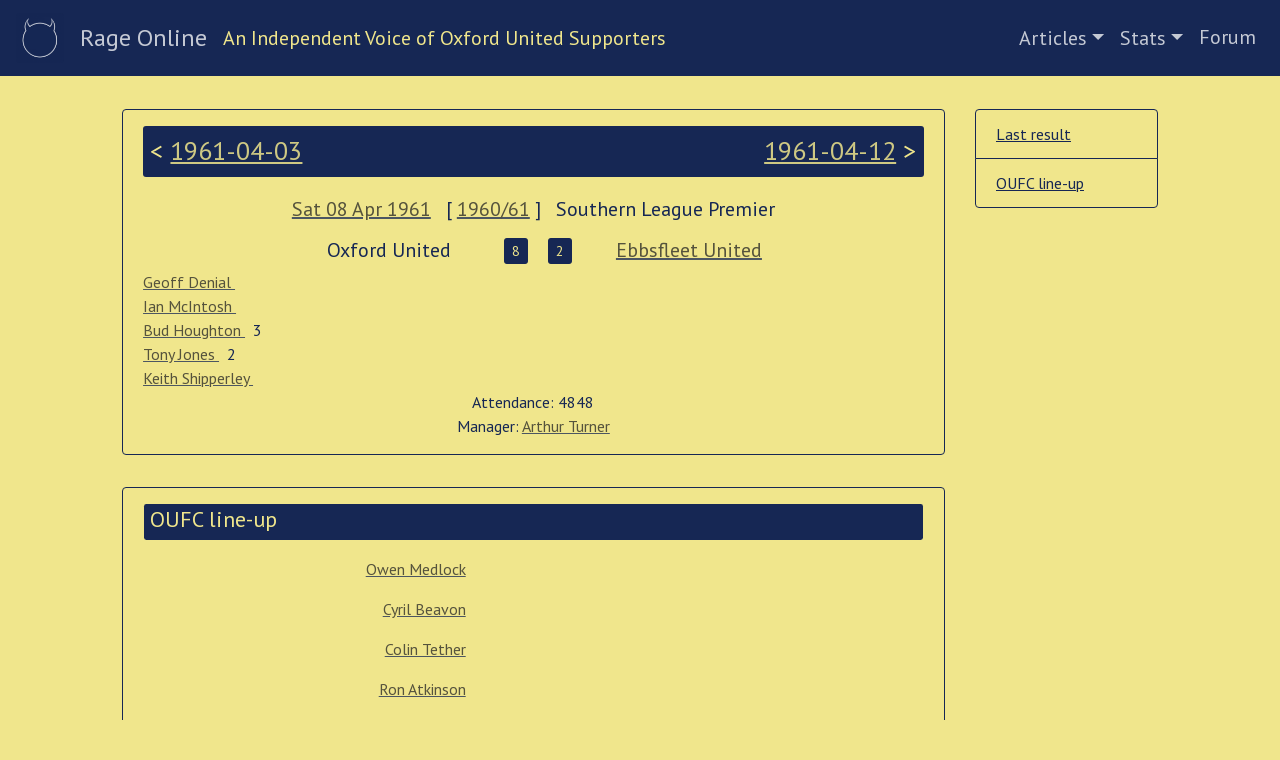

--- FILE ---
content_type: text/css
request_url: https://rageonline.co.uk/wp-content/themes/ro-2018/style.css?ver=6.8.3
body_size: 2094
content:
/*
 Theme Name:   RO Twenty Eighteen Child
 Description:  RO Twenty Seventeen Child Theme
 Author:       portly
 Author URI:   http://www.rageonline.oc.uk
 Template:     twentyseventeen
 Version:      1.0.0
 License:      GNU General Public License v2 or later
 License URI:  http://www.gnu.org/licenses/gpl-2.0.html
 Tags:         light, dark, two-columns, right-sidebar, responsive-layout, accessibility-ready
 Text Domain:  twenty-seventeen-child
*/

/**
HTML elements
*/
body {
    background-color: khaki;
    color: #162754;
    font-family: "PT Sans", Arial, Helvetica, sans-serif
}

a {
    opacity: 0.75;
    text-decoration-line: underline;
    text-decoration-color: #162754;
}

.initial-opacity {
    opacity: initial;
}

h2.bg-navy-ro a.season-name, a.prev-next, .link-in-title a, #page-summary-details a {
    color: khaki;
    opacity: 0.85;
    text-decoration-line: underline;
    text-decoration-color: khaki;
}

a.prev-next {
    font-size: 1.9 rem;
}

a:hover {
    color: khaki;
    background-color: #162754;
}

h2:first-child {
    padding-top: 0.3em;
}

h2 {
    border-radius: 3px;
}
/**
my classes 
*/
.player_select {
    padding-top: 0.5rem;
}

#adhoc-select div select {
    width: 100%;
}
.bg-inverse-ro, .jumbotron {
    background-color: khaki;
}

.bg-navy-ro {
    background-color: #162754;
    color: khaki;
}

.scoreline .btn:disabled {
    opacity: 1.0;
}


.thead-ro {
    color: khaki;
    background-color: #162754;
    border-color: #162754;
}

.thead-ro th {
    font-weight: 400;
}

.table th {
    border-top: initial;
}

thead th {
    border-bottom: initial;
}

.no-left-pad {
    padding-left: 0px;
}

.pad-all-point3em {
    padding: 0.3em;
    /* margin-bottom: 0rem; */
}

.margin-top-10 {
    margin-top: 1rem;
}

.margin-all-point05em {
    margin: 0.05em;
}

.margin-bottom-point1em {
    margin-bottom: 0.1em;
}

.head-strip {
    background-color: goldenrod;
}
.pad-right-5 {
    padding-right: 5px;
}

.pad-left-5 {
    padding-left: 5px;
}

.pad-top-20 {
    padding-top: 2em;
}

.pad-top-10 {
    padding-top: 1em;
}

.pad-top-5 {
    padding-top: 0.5em;
}

.pad-bottom-10 {
    padding-bottom: 1em;
}

.pad-bottom-20 {
    padding-bottom: 2em;
}

.margin-right-minus-10 {
    margin-right: -0.35em;
}

.margin-left-plus-8 {
    margin-left: 0.65em;
}

.word-break-normal {
    word-break: normal;
}

.btn-navy {
    background-color: #162754;
    color: khaki;
}

.flexi-row {
    display: flex;
}

.flex-row >div  {
    /*
    flex: 1;
    */
    background-color: #162754;
    color: khaki;
    border: 1px solid khaki;
    padding: 0.15em;
}

.flex-row div>a {
    color:khaki;
    opacity: 0.75;
    text-decoration-line: underline;
    text-decoration-color: khaki;

}
/**
override of BS4 class
*/
.jumbotron {
    padding-top: 0.5rem;
    padding-bottom: 0;
}

.fa-2x {
    font-size: 2em;
}

.big-text {
    font-size: 10rem;
    font-weight: 700;
}

/**
override for cards
*/
.card {
    background-color: khaki;
    border-color: #162754;
    padding-bottom: 1em; 
}

.card-body {
    padding-top: 1.00rem;
    padding-bottom: 0;
}

/**
nav classes
*/
.ro-active {
    color: white;
}

#rageOnlineMainMenu ul li a {
    color: white;
    display: block;
    padding: .5rem;
}

.navbar-brand > span {
    color:khaki;
    font-weight: 700;
}

.navbar-brand {
    font-size: 1.5rem;
}

html {
    font-size: 1rem;
}

.result-wqord-break {
    word-break: break-word;
}

h3 {
    border-radius: 0.15rem;
}

h3:first-child {
    padding-top: initial;
}

@media all and (max-width: 575px) {
    html, h3, .h3 {
        font-size: 0.8rem;
    }

    .h1-reducer {
        font-size: 1.5rem;
    }
    
    .flex-row >div.h1-reducer  {
        padding-top: 1.0rem;;
    }

    .bold {
        font-weight: 700;
    }

    div.scorers .row, div.scorers .row a, .smaller-font {
        font-size: 0.8rem;
    }

    div.result-pane, div.result-pane .h5 {
        font-size: 1.0rem;
    }
}

.badge-loss {
    border-color: #162754;
    border-width: 1px;
    border-style: solid;
}

.badge-goals-A {
    border-color: khaki;
    border-width: 1px;
    border-style: solid;
    color:khaki;
}

.badge-goals-H {
    border-color: #162754;
    border-width: 1px;
    border-style: solid;
    color: #162754;
}

.badge-blue {
    color: khaki;
    background-color: #162754;
}

.badge-inverse {
    background-color: khaki;
    color: #162754;
    border-color: #162754;
    border-width: 1px;
    border-style: solid;
}

.stripe-A {
    background-color: #162754;
    opacity: 0.9;
    color: khaki;
}

.stripe-H {
    background-color: khaki;
    opacity: 0.9;
    color: #162754;
}

.stripe-A a {
    color: khaki;
    text-decoration: underline;
}    


.stripe-A a:hover {
    color: #162754;
    background-color: khaki;
}

.stripe-H a {
    color: #162754;
    text-decoration: underline;
}

.indented-list {
    padding-left: 1em;
}

.table thead th {
    border-bottom: initial;
}

thead tr {
    border-bottom: 0.35rem solid khaki;
}

#manager-details tr {
    border-bottom: 0px;
}

#dates-details td, #appearance-details td, #opponent-details td, #season-details td {
    padding: 0px;
    padding-bottom: 0.75rem;
    padding-top: 0.75rem;
}

#season-details tr {
    border-top: 1px solid white;
}

#season-details th {
    padding: 0.3em;
}

#season-details td {
    padding: 0.3em;
}

#page-summary-details {
    color: khaki;
    background-color: #162754;
}

.summary-true {
    font-weight: 700;
}

.col-width-1 {
    width: 9%;
}

.col-width-2 {
    width: 16%;
}

.col-width-3 {
    width: 24%;
}

.col-width-4 {
    width: 33%;
}

.col-width-6 {
    width: 50%;
}

.table td, .table th {
    border-bottom: initial;
    border-top: initial;
}

tr {
    border-bottom: initial;
}

.p-1 {
    padding-bottom: 0rem!important;
}

.no-margin-bottom {
    margin-bottom: 0rem;
}

.ro-background {
    background-image: url("http://neverperplexed.com/ro4/wp-content/uploads/2018/03/ro_back.jpg");
    background-size: cover;
    background-repeat: no-repeat;
    background-attachment: fixed;
}

.form-control-lg {
    border-radius: initial;
}

/*
 Dropdown menu overides
 */
.dropdown-toggle {
    position: initial;
    font-size: 1.25rem;
    line-height: initial;
}

ul.dropdown-menu {
    left: initial;
    background-color: #162754;
    font-size: 1.25rem;
}

.strapline {
    margin-bottom: 0px;
}


#return-to-top-button {
    display: none; /* Hidden by default */
    position: fixed; /* Fixed/sticky position */
    bottom: 20px; /* Place the button at the bottom of the page */
    right: 30px; /* Place the button 30px from the right */
    z-index: 99; /* Make sure it does not overlap */
    border: none; /* Remove borders */
    outline: none; /* Remove outline */
    background-color: #162754; /* Set a background color */
    color: khaki; /* Text color */
    cursor: pointer; /* Add a mouse pointer on hover */
    padding: 15px; /* Some padding */
    border-radius: 10px; /* Rounded corners */
    font-size: 18px; /* Increase font size */
}

#return-to-top-button:hover {
    background-color: #555; /* Add a dark-grey background on hover */
}

  /*
  * footer classes for branding
  */
  .ox4 {
    border: 1px solid #162754;
    background-color: #162754;
    color: khaki;
  }

  .encoding {
    border: 1px solid #162754;
  }

  .anotherfinemash a {
      opacity: 1;
  }

  /*
  foo gallery changes
  */
  .foogallery-container {
    padding: 10px 10px 0px 10px;
    padding-bottom: 0px;
    background-color: #162754;
  }

  .fg-default.fg-gutter-10 {
      margin-bottom: 5px;
  }

  .day-A {
    color: #162754;
    border: 1px solid khaki;
    border-radius: 2px;
    background-color: khaki;
  }

  .day-H {
    color: khaki;
    border: 1px solid #162754;
    border-radius: 2px;
    background-color: #162754;
  }

  .fv {
    font-size: 1.5rem;
    font-weight: 700;
    color: khaki;
    background-color: #162754;
    padding: 3px;
    border-radius: 3px;
}

.fv-lite {
    font-weight: 700;
}

.pos-abs-bot-0 {
    position: absolute;
    bottom: 0;
}


.page-numbers {
    display: inline;
}

ul.page-numbers {
    list-style: none;
    margin: 1em auto;
    padding: 0;
    text-align: center;
    color: khaki;
}

ul.page-numbers .current {
    border-radius: 3px;
    background-color: #162754;
    margin: 2px;
    padding: 5px 10px;
    display: inline-block;
    text-decoration: none !important;
    font-size: smaller !important;
    color: khaki !important;
}

ul.page-numbers a.page-numbers {
    border-radius: 3px;
    background-color: #162754;
    margin: 2px;
    padding: 5px 10px;
    display: inline-block;

    text-decoration: none !important;
    color: khaki !important;
    font-size: smaller !important;
}

ul.page-numbers li {
    display: inline;
}

.next.page-numbers, .prev.page-numbers {
    float: initial;
    line-height: inherit;
}

.link-inner {
    display: inline;
}

.summary-panel .card-body {
    padding-bottom: 1.25em;
}

.table-bordered td:first-child, .table-bordered th:first-child {
    border-left: 0px;
}

.table-bordered td:last-child, .table-bordered th:last-child {
    border: 0px;
}

.table-bordered tbody tr {
    border-bottom: 1px solid #eee;
}

.no-border {
    border-left: 0px;
}

.list-group-item.active {
    background-color: #162754;
    border-color: #162754;
}

.list-group-item {
    color: #162754;
    border-color: #162754;
    background-color: khaki;
}

a.list-group-item {
    opacity: 1;
}

a.list-group-item:hover {
    opacity: 0.75;
    text-decoration: none;
    background-color: #162754;
    color: khaki;
}

.position-relative {
    position: relative;
    z-index: 0;
}

input[type='text'] {
	font-size: 0.9em;
	padding-bottom: 0;
    background-color: #162754;
    color: khaki;
}

.date-checker {
    font-size: 1em;
    background-color: #162754;
    color: khaki;
}

